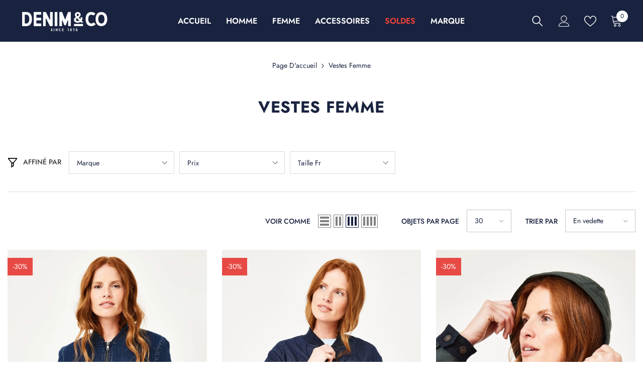

--- FILE ---
content_type: text/css
request_url: https://denimandco.fr/cdn/shop/t/4/assets/custom.css?v=61515692519417778741677829533
body_size: -761
content:
/*# sourceMappingURL=/cdn/shop/t/4/assets/custom.css.map?v=61515692519417778741677829533 */


--- FILE ---
content_type: text/javascript
request_url: https://denimandco.fr/cdn/shop/t/4/assets/halo.slide-sub-collection.js?v=96953578822059138951677829559
body_size: -270
content:
(function($){var halo={initSubCollectionSlider:function(){var subCollection=$("[data-sub-collection-slider]"),rows=subCollection.data("rows");subCollection.each(function(){var self=$(this);self.slick({infinite:!0,speed:1e3,arrows:!0,dots:!1,nextArrow:'<button type="button" class="slick-next" aria-label="Next"><svg xmlns="http://www.w3.org/2000/svg" viewBox="0 0 24 24"><path d="M 7.75 1.34375 L 6.25 2.65625 L 14.65625 12 L 6.25 21.34375 L 7.75 22.65625 L 16.75 12.65625 L 17.34375 12 L 16.75 11.34375 Z"></path></svg></button>',prevArrow:'<button type="button" class="slick-prev" aria-label="Previous"><svg xmlns="http://www.w3.org/2000/svg" viewBox="0 0 24 24"><path d="M 7.75 1.34375 L 6.25 2.65625 L 14.65625 12 L 6.25 21.34375 L 7.75 22.65625 L 16.75 12.65625 L 17.34375 12 L 16.75 11.34375 Z"></path></svg></button>',slidesToShow:rows,slidesToScroll:rows,centerMode:!1,responsive:[{breakpoint:1450,settings:{slidesToShow:rows-2,slidesToScroll:rows-2}},{breakpoint:1025,settings:{slidesToShow:5,slidesToScroll:5}},{breakpoint:992,settings:{slidesToShow:4,slidesToScroll:4}},{breakpoint:768,settings:{slidesToShow:3,slidesToScroll:3}},{breakpoint:480,settings:{slidesToShow:2,slidesToScroll:2}}]})})}};halo.initSubCollectionSlider()})(jQuery);
//# sourceMappingURL=/cdn/shop/t/4/assets/halo.slide-sub-collection.js.map?v=96953578822059138951677829559
